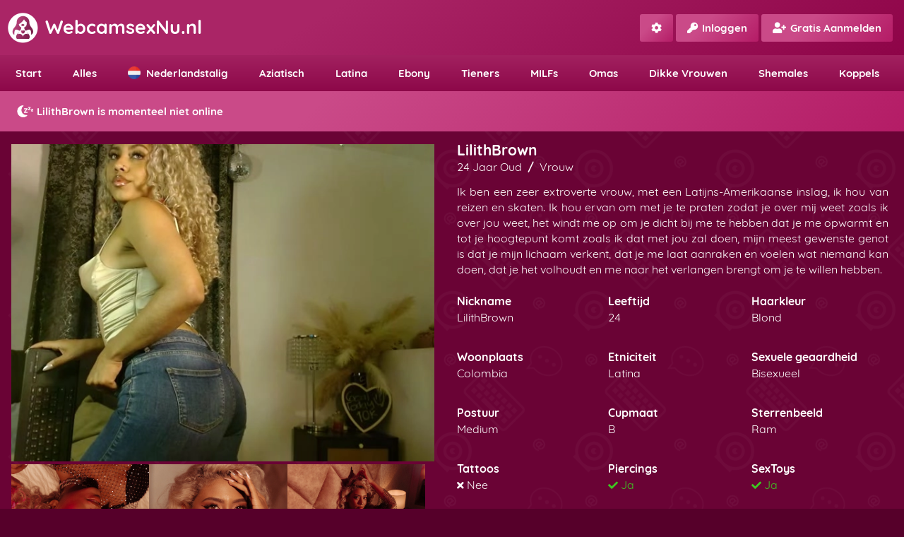

--- FILE ---
content_type: text/html; charset=UTF-8
request_url: https://webcamsexnu.nl/profiel/lilithbrown/
body_size: 7028
content:
<!DOCTYPE HTML>
<html lang="nl">
	<head>
		<title>Live sex chat met LilithBrown @ WebcamsexNu.nl</title>
		<meta name="description" content="Hey daar! Ik ben LilithBrown, een stoute en geile meid van 24 jaar die wel van houd van een geile chat en hete webcamsex! Kom je ook naar me kijken?">
		<meta name="viewport" content="width=device-width, initial-scale=1">
		<meta name="theme-color" content="#ffffff">
		<meta name="robots" content="all">
		<link rel="canonical" href="https://webcamsexnu.nl/profiel/lilithbrown/">
		<link rel="shortcut icon" type="image/png" href="https://webcamsexnu.nl/favicon.png">
	<!-- Twitter Card -->
		<meta name="twitter:card" content="summary">
		<meta name="twitter:site" content="@xWebcamsexNu">
		<meta name="twitter:creator" content="@xWebcamsexNu">
		<meta name="twitter:title" content="Live sex chat met LilithBrown @ WebcamsexNu.nl">
		<meta name="twitter:description" content="Hey daar! Ik ben LilithBrown, een stoute en geile meid van 24 jaar die wel van houd van een geile chat en hete webcamsex! Kom je ook naar me kijken?">
		<meta name="twitter:image" content="https://webcamsexnu.nl/k/c179726-kp.webp">
	<!-- Stylesheets and Fonts -->
		<link rel="stylesheet" href="https://webcamsexnu.nl/css/main.css?v2068">
		<link rel="stylesheet" href="https://use.fontawesome.com/releases/v5.8.1/css/all.css">
	<!-- Essentials -->
		<link rel="preconnect" href="https://cams.images-dnxlive.com/" crossorigin>
		<script src="https://ajax.googleapis.com/ajax/libs/jquery/3.5.1/jquery.min.js"></script>
	<style>
h1{font-size: 1.3em;margin-top: -5px;margin-bottom: 1px;}
h2{font-size: 1.1em;margin-top: 0px;}
h3{font-size: 0.95em;margin-top: 0px;margin-bottom:0px;font-weight:500;}
.hideToggle{display:none}
.chatButton{box-shadow:inset 0 1px 0 0 #fff;background:linear-gradient(to bottom,#ededed 5%,#dfdfdf 100%);background-color:#ededed;border-radius:3px;border:1px solid #dcdcdc;display:inline-block;cursor:pointer;color:#6d6d6d!important;font-size:1em;font-weight:700;padding:6px 24px;margin-left:10px;text-decoration:none;text-shadow:0 1px 0 #fff}.chatButton:hover{background:linear-gradient(to bottom,#dfdfdf 5%,#ededed 100%);background-color:#dfdfdf}.chatButton:active{position:relative;top:1px}.profileRowO{width:48%;float:left}
.modelDescription{margin-top:14px;text-align:justify;width:99%;line-height:1.4;}
.modelInfo{margin-top:24px;text-align:justify}
.chatFree{position: relative;}
.chatMember{position: relative;}
.chatOffline{position: relative;}

@media screen and (min-width: 1400px) {
.profileContainer{margin-top: 14px;margin-left: 16px;margin-right: 16px;}
.chatFree{height:auto;padding: 12px 22px;background-color:#74d680;background-image:linear-gradient(315deg,#74d680 0,#378b29 74%);font-size: 0.95em;font-weight: 700;color: #fff;}
.chatMember{height:auto;padding: 12px 22px;background: rgb(202,74,136);background: linear-gradient(135deg, rgba(202,74,136,1) 35%, rgba(180,28,102,1) 100%);font-size: 0.95em;font-weight: 700;color: #fff;}
.chatOffline{height:auto;padding: 19px 22px;background: rgb(202,74,136);background: linear-gradient(135deg, rgba(202,74,136,1) 35%, rgba(180,28,102,1) 100%);font-size: 0.95em;font-weight: 700;color: #fff;}

.profileRowO{width:48%;float:left}
.profileRowT{width:52%;float:left;padding-left:32px;padding-top:4px}
.mainPicture{display:block;width:100%;height:auto;margin-top:4px;}
#imgPicker{position:relative;margin-top:3px;display:flex;flex-flow:row wrap;align-items:flex-start;align-content:flex-start;justify-content:flex-start;column-gap:1%;border:0 solid #000}
#imgPicker>div{flex-basis:32.6%;min-width:80px}
.pictureThumbnail{width:100%;height:auto;margin-top:1px;border:0 solid #b00000;cursor:pointer}

.mainPerformer{width:100%;margin-top:0px;margin-bottom:0;padding:10px;font-weight:700;background-color:rgba(137,13,73,.65);overflow:auto}
.modelvotename{font-size:0.95em}
.votingconfirmed{color:#ffd304;font-size:0.95em}
.whitevote{color:#fff;font-size:0.95em}.voterowone{float:left;width:50%}
.voterowtwo{float:right;font-size:1em;margin-top:2px;color:#ffd304;font-weight:700}
.starsize{font-size:1.4em}
.rateround{float:left;margin-right:10px;padding:5px;background:#e8e8e8;width:22px;height:22px;-moz-border-radius:50px;-webkit-border-radius:50px;border-radius:50px;text-align:center;color:#6a0335;line-height:14px;font-size:.8em;font-weight:700;transition:transform .2s;cursor:pointer;border:0;outline:inherit}
.rate_low:hover{background:#e4192e;color:#fff;transform:scale(1.5)}
.rate_middle:hover{background:#f48900;color:#fff;transform:scale(1.3)}
.rate_high:hover{background:#68d447;color:#fff;transform:scale(1.3)}

.enterChatbig{display:inline-block;text-align:center;margin-top:30px;margin-bottom:0px;font-size:1.3em;height:auto;box-sizing:border-box;width:94%;padding:12px;box-shadow:inset 0 1px 0 0 #fff;background:linear-gradient(to bottom,#ededed 5%,#dfdfdf 100%);border-radius:2px;border:1px solid #dcdcdc;cursor:pointer;color:#777;font-weight:700;text-decoration:none;text-shadow:0 1px 0 #fff;border-radius:3px}
.enterChatbig:hover{background:linear-gradient(to bottom,#dfdfdf 5%,#ededed 100%);background-color:#dfdfdf}
.enterChatbig:active{position:relative;top:1px}
.enterChatoffline{display:inline-block;text-align:center;margin-top:30px;margin-bottom:20px;font-size:1em;height:auto;box-sizing:border-box;width:94%;padding:12px;box-shadow:inset 0 1px 0 0 #fff;background:linear-gradient(to bottom,#ededed 5%,#dfdfdf 100%);border-radius:2px;border:1px solid #dcdcdc;color:#777;font-weight:700;text-decoration:none;text-shadow:0 1px 0 #fff;border-radius:3px}

.moreColumn {padding: 12px 6px;margin-top: 14px;background-color:rgba(170,37,102,.65);overflow: auto;}
}

@media screen and (max-width: 1400px) {
.profileContainer{margin-top: 14px;margin-left: 16px;margin-right: 16px;}
.chatFree{height:auto;padding: 12px 22px;background-color:#74d680;background-image:linear-gradient(315deg,#74d680 0,#378b29 74%);font-size: 0.95em;font-weight: 700;color: #fff;}
.chatMember{height:auto;padding: 12px 22px;background: rgb(202,74,136);background: linear-gradient(135deg, rgba(202,74,136,1) 35%, rgba(180,28,102,1) 100%);font-size: 0.95em;font-weight: 700;color: #fff;}
.chatOffline{height:auto;padding: 19px 22px;background: rgb(202,74,136);background: linear-gradient(135deg, rgba(202,74,136,1) 35%, rgba(180,28,102,1) 100%);font-size: 0.95em;font-weight: 700;color: #fff;}

.profileRowO{width:48%;float:left}
.profileRowT{width:52%;float:left;padding-left:32px;padding-top:4px}
.mainPicture{display:block;width:100%;height:auto;margin-top:4px;}
#imgPicker{position:relative;margin-top:3px;display:flex;flex-flow:row wrap;align-items:flex-start;align-content:flex-start;justify-content:flex-start;column-gap:1%;border:0 solid #000}
#imgPicker>div{flex-basis:32.6%;min-width:80px}
.pictureThumbnail{width:100%;height:auto;margin-top:1px;border:0 solid #b00000;cursor:pointer}

.mainPerformer{width:100%;margin-top:0px;margin-bottom:0;padding:10px;font-weight:700;background-color:rgba(137,13,73,.65);overflow:auto}
.modelvotename{font-size:0.95em}
.votingconfirmed{color:#ffd304;font-size:0.95em}
.whitevote{color:#fff;font-size:0.95em}.voterowone{float:left;width:50%}
.voterowtwo{float:right;font-size:1em;margin-top:2px;color:#ffd304;font-weight:700}
.starsize{font-size:1.4em}
.rateround{float:left;margin-right:10px;padding:5px;background:#e8e8e8;width:22px;height:22px;-moz-border-radius:50px;-webkit-border-radius:50px;border-radius:50px;text-align:center;color:#6a0335;line-height:14px;font-size:.8em;font-weight:700;transition:transform .2s;cursor:pointer;border:0;outline:inherit}
.rate_low:hover{background:#e4192e;color:#fff;transform:scale(1.5)}
.rate_middle:hover{background:#f48900;color:#fff;transform:scale(1.3)}
.rate_high:hover{background:#68d447;color:#fff;transform:scale(1.3)}

.enterChatbig{display:inline-block;text-align:center;margin-top:30px;margin-bottom:0px;font-size:1.3em;height:auto;box-sizing:border-box;width:94%;padding:12px;box-shadow:inset 0 1px 0 0 #fff;background:linear-gradient(to bottom,#ededed 5%,#dfdfdf 100%);border-radius:2px;border:1px solid #dcdcdc;cursor:pointer;color:#777;font-weight:700;text-decoration:none;text-shadow:0 1px 0 #fff;border-radius:3px}
.enterChatbig:hover{background:linear-gradient(to bottom,#dfdfdf 5%,#ededed 100%);background-color:#dfdfdf}
.enterChatbig:active{position:relative;top:1px}
.enterChatoffline{display:inline-block;text-align:center;margin-top:30px;margin-bottom:20px;font-size:1em;height:auto;box-sizing:border-box;width:94%;padding:12px;box-shadow:inset 0 1px 0 0 #fff;background:linear-gradient(to bottom,#ededed 5%,#dfdfdf 100%);border-radius:2px;border:1px solid #dcdcdc;color:#777;font-weight:700;text-decoration:none;text-shadow:0 1px 0 #fff;border-radius:3px}

.moreColumn {padding: 12px 6px;margin-top: 14px;background-color:rgba(170,37,102,.65);overflow: auto;}
}

@media screen and (max-width: 768px) {

}


@media screen and (max-width: 600px) {
h1{font-size: 1.1em;margin-top: 0px;margin-bottom: 1px;}
h2{font-size: 1.1em;margin-top: 0px;}
h3{font-size: 0.95em;margin-top: 0px;margin-bottom:0px;font-weight:500;}

.profileContainer{margin-top: 0px;margin-left: 0px;margin-right: 0px;}
.chatFree{height:auto;padding: 12px 14px;background-color:#74d680;background-image:linear-gradient(315deg,#74d680 0,#378b29 74%);font-size: 0.95em;font-weight: 700;color: #fff;}
.chatMember{height:auto;padding: 12px 14px;background: rgb(202,74,136);background: linear-gradient(135deg, rgba(202,74,136,1) 35%, rgba(180,28,102,1) 100%);font-size: 0.95em;font-weight: 700;color: #fff;}
.chatOffline{height:auto;padding: 18px 14px;background: rgb(202,74,136);background: linear-gradient(135deg, rgba(202,74,136,1) 35%, rgba(180,28,102,1) 100%);font-size: 0.95em;font-weight: 700;color: #fff;}

.profileRowO{width:100%;float:left}
.profileRowT{width:100%;float:left;padding: 12px;font-size:1em}
.mainPicture{display:block;width:100%;height:auto;margin-top:0px;border-radius:0px}
#imgPicker{position:relative;margin-top:1px;margin-bottom: -2px;display:flex;flex-flow:row wrap;align-items:flex-start;align-content:flex-start;justify-content:flex-start;column-gap:0.4%;border:0 solid #000}
#imgPicker>div{flex-basis:33%;min-width:80px}
.pictureThumbnail{width:100%;height:auto;margin-top:1px;border:0 solid #b00000;cursor:pointer}

.mainPerformer{width:100%;margin-top:0px;margin-bottom:0;padding:10px;font-weight:700;background-color:rgba(137,13,73,.65);overflow:auto}
.modelvotename{font-size:0.95em}
.votingconfirmed{color:#ffd304;font-size:0.95em}
.whitevote{color:#fff;font-size:0.95em}
.voterowone{float:left;width:54%}
.voterowtwo{float:right;font-size:1em;margin-top:2px;color:#ffd304;font-weight:700}
.starsize{font-size:1.2em}
.rateround{float:left;margin-right:10px;padding:5px;background:#e8e8e8;width:22px;height:22px;-moz-border-radius:50px;-webkit-border-radius:50px;border-radius:50px;text-align:center;color:#6a0335;line-height:13px;font-size:.8em;font-weight:700;transition:transform .2s;cursor:pointer;border:0;outline:inherit}
.rate_low:hover{background:#e4192e;color:#fff;transform:scale(1.5)}
.rate_middle:hover{background:#f48900;color:#fff;transform:scale(1.3)}
.rate_high:hover{background:#68d447;color:#fff;transform:scale(1.3)}

.enterChatbig{display:inline-block;text-align:center;margin-top:30px;margin-bottom:0px;font-size:1.1em;height:auto;box-sizing:border-box;width:100%;padding:12px;box-shadow:inset 0 1px 0 0 #fff;background:linear-gradient(to bottom,#ededed 5%,#dfdfdf 100%);border-radius:2px;border:1px solid #dcdcdc;cursor:pointer;color:#777;font-weight:700;text-decoration:none;text-shadow:0 1px 0 #fff;border-radius:3px}
.enterChatbig:hover{background:linear-gradient(to bottom,#dfdfdf 5%,#ededed 100%);background-color:#dfdfdf}
.enterChatbig:active{position:relative;top:1px}
.enterChatoffline{display:inline-block;text-align:center;margin-top:30px;margin-bottom:16px;font-size:1em;height:auto;box-sizing:border-box;width:100%;padding:12px;box-shadow:inset 0 1px 0 0 #fff;background:linear-gradient(to bottom,#ededed 5%,#dfdfdf 100%);border-radius:2px;border:1px solid #dcdcdc;color:#777;font-weight:700;text-decoration:none;text-shadow:0 1px 0 #fff;border-radius:3px}


.moreColumn {padding: 10px 6px;margin-top: 0px;background-color:rgba(144,22,82,.65);overflow: auto;}
}

@media screen and (min-width: 1700px) {
.rateround{width: 25px;height: 25px;font-size:0.9em;line-height:16px;}
}

.livePointer {
	float: left;height: 12px;width: 12px;border-radius: 12px;background-color: #6ce415;margin: 3px 4px 0px 0px;
}
.camColumns{display:grid;grid-template-columns:repeat(4,1fr);width:100%;max-width:100%;grid-gap:2px;padding-top:2px;padding-bottom:2px;margin:0 auto}.camColumn{position:relative;min-height:300px;max-height:300px;width:100%;background-size:cover;background-position:center}.camThumb{display:block;width:100%;height:auto;border-radius:0}.camName{position:absolute;color:#e9e9e9;font-size:1em;font-weight:600;background-color:rgba(29,29,29,.4);padding:4px;bottom:4px;margin-left:4px;border:1px solid transparent;border-radius:3px}.camColumn:hover .camName{background-color:rgba(110,110,110,.7);}}@media screen and (max-width:1200px){.camColumns{display:grid;grid-template-columns:repeat(3,1fr);font-size:.9em}.camColumn{min-height:300px;max-height:300px}}@media screen and (max-width:1000px){.camColumns{display:grid;grid-template-columns:repeat(3,1fr);font-size:.9em}.camColumn{min-height:250px;max-height:250px}}@media screen and (max-width:768px){.camColumns{display:grid;grid-template-columns:repeat(3,1fr);font-size:.9em}.camColumn{min-height:185px;max-height:185px}}@media screen and (max-width:600px){.camColumns{display:grid;grid-template-columns:repeat(2,1fr);font-size:.9em}.camColumn{min-height:140px;max-height:140px}}
	</style>
	</head>

<body>
<div id="viewPort">
<div id="scrollButton" title="Klik hier om terug naar boven te gaan"><i class="fa fa-arrow-up"></i></div>
<header class="header">
  <div id="logo">
  <a href="https://webcamsexnu.nl/" class="logurl" title="WebcamsexNu.nl">
    <picture>
    <source srcset="https://webcamsexnu.nl/img/webcamsexnu.webp" type="image/webp">
    <source srcset="https://webcamsexnu.nl/img/webcamsexnu.png" type="image/png"> 
    <img src="https://webcamsexnu.nl/img/webcamsexnu.png" loading="lazy" class="camIcon" alt="WebcamsexNu.nl Logo">
    </picture>
    WebcamsexNu.nl
  </a>

<div class="mainNav" id="mainNav">
<div id="closeNav"><i class="fa fa-times"></i></div>
  <a id="settingsMainButton" title="Instellingen Wijzigen"><i class="fas fa-cog"></i></a>
  <a id="loginMainButton" title="Inloggen op Je Account"><i class="fas fa-key spacerMedium"></i>Inloggen</a>
  <a href="https://secure.webcamsexnu.nl/payment2018/" title="Maak een Gratis Account aan!"><i class="fas fa-user-plus spacerMedium"></i>Gratis Aanmelden</a>
</div>

<div id="navControl">
<i class="fa fa-user" style="cursor: pointer;"></i>
</div>
<div id="navControlSet">
<i class="fa fa-cog" style="cursor: pointer;"></i>
</div>

 </div>
</header>
<div class="contentWrap">
<div class="menuSpacer"></div>
<nav class="menu" id="menuScroller">
<a href="https://webcamsexnu.nl/" title="Webcamsex direct met geile vrouwen" class="menuItem">Start</a>
<a href="https://webcamsexnu.nl/live/alles/" title="Alle live sex cams" class="menuItem">Alles</a>
<a href="https://webcamsexnu.nl/live/nederlands/" title="Nederlandse Webcamsex" class="menuItem"><picture><source srcset="https://webcamsexnu.nl/img/nl-icon.webp" type="image/webp"><source srcset="https://webcamsexnu.nl/img/nl-icon.png" type="image/png"><img src="https://webcamsexnu.nl/img/nl-icon.png" loading="lazy" class="dutchFlagMenu" style="width:18px;height:18px;vertical-align:middle;margin: -4px 8px 0px 0px;" alt="Webcamsex met Echte Nederlandse Vrouwen!"></picture>Nederlandstalig</a>
<a href="https://webcamsexnu.nl/live/aziatisch/" title="Aziatische vrouwen" class="menuItem">Aziatisch</a>
<a href="https://webcamsexnu.nl/live/latina/" title="Geile latina's" class="menuItem">Latina</a>
<a href="https://webcamsexnu.nl/live/ebony/" title="Ebony vrouwen" class="menuItem">Ebony</a>
<a href="https://webcamsexnu.nl/live/tieners/" title="Tiener Webcamsex" class="menuItem">Tieners</a>
<a href="https://webcamsexnu.nl/live/milfs/" title="MILF Webcamsex" class="menuItem">MILFs</a>
<a href="https://webcamsexnu.nl/live/omasex/" title="Oma Webcamsex" class="menuItem">Omas</a>
<a href="https://webcamsexnu.nl/live/dikke-vrouwen/" title="Dikke Vrouwen" class="menuItem">Dikke Vrouwen</a>
<a href="https://webcamsexnu.nl/live/shemale/" title="Shemale Webcamsex" class="menuItem">Shemales</a>
<a href="https://webcamsexnu.nl/live/koppels/" title="Koppels" class="menuItem">Koppels</a>
<a href="https://webcamsexnu.nl/live/blondines/" title="Geile blondines" class="menuItem">Blondines</a>
<a href="https://webcamsexnu.nl/live/brunettes/" title="Geile brunettes" class="menuItem">Brunettes</a>
<a href="https://webcamsexnu.nl/live/dikke-tieten/" title="Live dikke tieten webcams" class="menuItem">Dikke Tieten</a>
</nav>

		<div class="chatOffline">
<img src="https://webcamsexnu.nl/img/offline_icon.png" alt="Model offline" style="position: absolute;width: 27px; height: 27px;vertical-align: middle;margin-top: -5px;"><span style="margin-left: 30px;">LilithBrown is momenteel niet online</span>
</div>
<div class="profileContainer">

	<div class="profileRowO">
 
<img src="https://webcamsexnu.nl/k/c179726-kp.webp" id="imagePlaceholder" class="mainPicture" alt="Geile webcamsex met LilithBrown"><div id="imgPicker">

 <div><img src="https://cams.images-dnxlive.com/pictures/c179726_picture65d0fc42b8721.jpg" alt="Foto selecteren" onclick="changeImage(event);" class="pictureThumbnail"></div>
 <div><img src="https://cams.images-dnxlive.com/pictures/c179726_picture65d0f7c5788a1.jpg" alt="Foto selecteren" onclick="changeImage(event);" class="pictureThumbnail"></div>
 <div><img src="https://cams.images-dnxlive.com/pictures/c179726_picture65d0d87fd1f34.jpg" alt="Foto selecteren" onclick="changeImage(event);" class="pictureThumbnail"></div>
</div>

<div class="mainPerformer">
<div class="voterowone">
<span class="modelvotename">Beoordeel LilithBrown</span>
<div id="votingconsole" style="margin-top: 8px;">
<button id="votingone" class="rateround rate_low" data-id="1">1</button>
<button id="votingtwo" class="rateround rate_middle" data-id="2">2</button>
<button id="votingthree" class="rateround rate_middle" data-id="3">3</button>
<button id="votingfour" class="rateround rate_high" data-id="4">4</button>
<button id="votingfive" class="rateround rate_high" data-id="5">5</button>
</div>
</div>
<div class="voterowtwo">
<div id="calculatedstars">

<i class="fa fa-star starsize" style="opacity: 30%;"></i>
<i class="fa fa-star starsize" style="opacity: 30%;"></i>
<i class="fa fa-star starsize" style="opacity: 30%;"></i>
<i class="fa fa-star starsize" style="opacity: 30%;"></i>
<i class="fa fa-star starsize" style="opacity: 30%;"></i>
	</div>
<div id="currentscore" style="font-size: 0.9em;font-weight:normal;color: #fff;margin-top: 8px;"><b>Score 0.0</b></div>
</div>
</div>
	</div>
	
	<div class="profileRowT">


	<h1>LilithBrown</h1>
	24 Jaar Oud&nbsp;&nbsp;<b>/</b>&nbsp;&nbsp;Vrouw		
	<div class="modelDescription">
	Ik ben een zeer extroverte vrouw, met een Latijns-Amerikaanse inslag, ik hou van reizen en skaten. Ik hou ervan om met je te praten zodat je over mij weet zoals ik over jou weet, het windt me op om je dicht bij me te hebben dat je me opwarmt en tot je hoogtepunt komt zoals ik dat met jou zal doen, mijn meest gewenste genot is dat je mijn lichaam verkent, dat je me laat aanraken en voelen wat niemand kan doen, dat je het volhoudt en me naar het verlangen brengt om je te willen hebben.	</div>
	
<div class="modelInfo">
<div class="" style="width: 33%;float: left;">
<b>Nickname</b>
<p style="margin-top: 3px;">LilithBrown</p>
<br>
<b>Woonplaats</b><br>
<p style="margin-top: 3px;">Colombia</p>
<br>
<b>Postuur</b><br>
<p style="margin-top: 3px;">Medium</p>
<br>
<b>Tattoos</b><br>
<p style="margin-top: 3px;color:#fff;"><i class="fas fa-times" style="font-size: 14px;"></i>&nbsp;Nee</p>
</div>

<div class="" style="width: 33%;padding-left: 10px;float: left;">
<b>Leeftijd</b>
<p style="margin-top: 3px;">24</p>
<br>
<b>Etniciteit</b><br>
<p style="margin-top: 3px;">Latina</p>
<br>
<b>Cupmaat</b><br>
<p style="margin-top: 3px;">B</p>
<br>
<b>Piercings</b><br>
<p style="margin-top: 3px;color:#3ec822;"><i class="fa fa-check" style="font-size: 14px;"></i>&nbsp;Ja</p>
</div>
<div class="" style="width: 33%;padding-left: 10px;float: left;">
<b>Haarkleur</b>
<p style="margin-top: 3px;">Blond</p>
<br>
<b>Sexuele geaardheid</b><br>
<p style="margin-top: 3px;">Bisexueel</p>
<br>
<b>Sterrenbeeld</b><br>
<p style="margin-top: 3px;">Ram</p>
<br>
<b>SexToys</b><br>
<p style="margin-top: 3px;color:#3ec822;"><i class="fa fa-check" style="font-size: 14px;"></i>&nbsp;Ja</p>
</div>
<div style="clear: both;"></div>
<div style="margin-top: 20px;width: 98%;text-align: left;line-height: 1.4;">
<b><i class="fas fa-heart spacerMedium"></i>Waar ik van houd:</b>&nbsp;Ik ben een jonge en zeer gevoelige vrouw, mijn lichaam staat te popelen om je nodig te hebben dus ik gebruik graag dingen die me gevoelig maken over mijn hele lichaam.<br><br>
<b><i class="fas fa-heart-broken spacerMedium"></i>Waar ik niet van houd:</b>&nbsp;Ik hou er niet van veroordeeld te worden, onbeleefd of onbeschoft.<br><br>
<b><i class="fas fa-user-clock spacerMedium"></i>Meestal online:</b>&nbsp;Gewoonlijk 8:00AM -15:00PM (GT-Colombia)</div>
<!-- End ModelInfo -->
</div>

<div class="enterChatoffline" title="LilithBrown is momenteel offline">LilithBrown is offline</div>
</div>
</div>

<div style="clear: both;"></div>

<div class="moreColumn">
<h2>Meer hete webcams</h2>
<h3>Online en beschikbaar voor geile webcamsex</h3>
</div>
<div class="camColumns">
<a href="https://webcamsexnu.nl/profiel/laurenx/" title="Bekijk de live sex cam van Laurenx"><div class="camColumn" style="background-image: url(https://webcamsexnu.nl/k/c278965-k.webp);"><div title="Bekijk de live sex cam van Laurenx" class="camName"><i class="fa fa-user spacerMedium"></i>Laurenx (19)</div></div></a>
<a href="https://webcamsexnu.nl/profiel/malissagill/" title="Bekijk de live sex cam van MalissaGill"><div class="camColumn" style="background-image: url(https://webcamsexnu.nl/k/c279108-k.webp);"><div title="MalissaGill is beschikbaar voor gratis chat" class="modelFree">Gratis</div><div title="Bekijk de live sex cam van MalissaGill" class="camName"><i class="fa fa-user spacerMedium"></i>MalissaGill (18)</div></div></a>
<a href="https://webcamsexnu.nl/profiel/evelynswet/" title="Bekijk de live sex cam van EvelynSwet"><div class="camColumn" style="background-image: url(https://webcamsexnu.nl/k/c279147-k.webp);"><div title="Bekijk de live sex cam van EvelynSwet" class="camName"><i class="fa fa-user spacerMedium"></i>EvelynSwet (28)</div></div></a>
<a href="https://webcamsexnu.nl/profiel/xiomylorens/" title="Bekijk de live sex cam van XiomyLorens"><div class="camColumn" style="background-image: url(https://webcamsexnu.nl/k/c279425-k.webp);"><div title="Bekijk de live sex cam van XiomyLorens" class="camName"><i class="fa fa-user spacerMedium"></i>XiomyLorens (20)</div></div></a>
<a href="https://webcamsexnu.nl/profiel/spicycarla/" title="Bekijk de live sex cam van SpicyCarla"><div class="camColumn" style="background-image: url(https://webcamsexnu.nl/k/c279568-k.webp);"><div title="Bekijk de live sex cam van SpicyCarla" class="camName"><i class="fa fa-user spacerMedium"></i>SpicyCarla (24)</div></div></a>
<a href="https://webcamsexnu.nl/profiel/salomelewis/" title="Bekijk de live sex cam van salomelewis"><div class="camColumn" style="background-image: url(https://webcamsexnu.nl/k/c279632-k.webp);"><div title="Bekijk de live sex cam van salomelewis" class="camName"><i class="fa fa-user spacerMedium"></i>salomelewis (20)</div></div></a>
<a href="https://webcamsexnu.nl/profiel/ariavoss/" title="Bekijk de live sex cam van AriaVoss"><div class="camColumn" style="background-image: url(https://webcamsexnu.nl/k/c279713-k.webp);"><div title="Bekijk de live sex cam van AriaVoss" class="camName"><i class="fa fa-user spacerMedium"></i>AriaVoss (21)</div></div></a>
<a href="https://webcamsexnu.nl/profiel/misskendal20/" title="Bekijk de live sex cam van misskendal20"><div class="camColumn" style="background-image: url(https://webcamsexnu.nl/k/c279736-k.webp);"><div title="misskendal20 is beschikbaar voor gratis chat" class="modelFree">Gratis</div><div title="Bekijk de live sex cam van misskendal20" class="camName"><i class="fa fa-user spacerMedium"></i>misskendal20 (34)</div></div></a>
</div>

</div>


<footer>
<div id="footer">
<div class="footerOne">
<picture>
<source srcset="https://webcamsexnu.nl/img/webcamsexnu.webp" type="image/webp">
<source srcset="https://webcamsexnu.nl/img/webcamsexnu.png" type="image/png"> 
<img src="https://webcamsexnu.nl/img/webcamsexnu.png" loading="lazy" class="footerIcon" alt="WebcamsexNu.nl">
</picture>
<span class="footerTitle">WebcamsexNu.nl</span>
<br><br>
WebcamsexNu.nl is een Nederlandstalige website waar je elke dag kunt chatten en webcammen met geile amateurs wereldwijd. 
Voor ondeugende en spannende videochat ben je bij ons aan het juiste adres! Je vindt hier dagelijks bloedmooie vrouwen online uit 
verschillende Europese landen die er naar snakken om met een leuke man of geile vrouw samen te chatten en te masturberen. Ben je nog geen lid van ons? Meld je dan
vandaag nog gratis aan op ons platform en krijg <a href="https://secure.webcamsexnu.nl/payment2018/" title="Krijg 25 Credits Gratis!">25 credits gratis</a> om uit te proberen!
<br>
<a href="https://webcamsexnu.nl/camwerker-worden/" title="Verdien geld als webcam model" class="infoLink">
<picture>
<source srcset="https://webcamsexnu.nl/img/webcam_geld.webp" type="image/webp"> 
<source srcset="https://webcamsexnu.nl/img/webcam_geld.png" type="image/png"> 
<img src="https://webcamsexnu.nl/img/webcam_geld.png" loading="lazy" style="width: 17px;height: 17px;vertical-align: middle;margin: -3px 3px 0px 0px;" alt="Verdien geld als webcam model">
</picture>
Camwerker Worden
</a>
</div>

<div class="footerTwo">
<picture>
<source srcset="https://webcamsexnu.nl/img/icon_populair.webp" type="image/webp"> 
<source srcset="https://webcamsexnu.nl/img/icon_populair.png" type="image/png"> 
<img src="https://webcamsexnu.nl/img/icon_populair.png" loading="lazy" class="footerIcon" alt="Populaire Chats">
</picture>
<span class="footerTitle">Nu Populair</span>
<div style="margin-top: 14px;">
<ul>
<li><a href="https://webcamsexnu.nl/live/milfs/" title="MILFs"><i class="fas fa-angle-right spacerLarge"></i>MILFs</a></li><li><a href="https://webcamsexnu.nl/live/nederlands/" title="Nederlandse Webcamsex"><i class="fas fa-angle-right spacerLarge"></i>Nederlands</a></li><li><a href="https://webcamsexnu.nl/live/omasex/" title="Omasex"><i class="fas fa-angle-right spacerLarge"></i>Omasex</a></li><li><a href="https://webcamsexnu.nl/live/dikke-tieten/" title="Dikke Tieten"><i class="fas fa-angle-right spacerLarge"></i>Dikke Tieten</a></li><li><a href="https://webcamsexnu.nl/live/tieners/" title="Tieners"><i class="fas fa-angle-right spacerLarge"></i>Tieners</a></li><li><a href="https://webcamsexnu.nl/live/latina/" title="Latina"><i class="fas fa-angle-right spacerLarge"></i>Latina</a></li><li><a href="https://webcamsexnu.nl/live/dikke-vrouwen/" title="Dikke vrouwen"><i class="fas fa-angle-right spacerLarge"></i>Dikke Vrouwen</a></li></ul>
</div>
</div>

<div class="footerThree">
<picture>
<source srcset="https://webcamsexnu.nl/img/icon_support.webp" type="image/webp"> 
<source srcset="https://webcamsexnu.nl/img/icon_support.png" type="image/png"> 
<img src="https://webcamsexnu.nl/img/icon_support.png" loading="lazy" class="footerIcon" alt="Hulp & Support">
</picture>
<span class="footerTitle">Hulp Nodig?</span>
<div style="margin-top: 14px;">
<ul>
<li><a href="https://webcamsexnu.nl/hulp/" title="Neem contact met ons op"><i class="fas fa-angle-right spacerLarge"></i>Contacteer Ons</a></li>
<li><a href="https://webcamsexnu.nl/voorwaarden/" title="Bekijk onze Algemene Voorwaarden"><i class="fas fa-angle-right spacerLarge"></i>Algemene Voorwaarden</a></li>
<li><a href="https://webcamsexnu.nl/privacy/" title="Bekijk onze Privacy & Cookiebeleid"><i class="fas fa-angle-right spacerLarge"></i>Privacy & Cookiebeleid</a></li>
<li><a href="https://webcamsexnu.nl/linkruil/" title="Vraag een linkruil met ons aan"><i class="fas fa-angle-right spacerLarge"></i>Linkruil Aanvragen</a></li>
<li><a href="https://webcamsexnu.nl/blog/" title="Lees ook eens onze blog artikelen"><i class="fas fa-angle-right spacerLarge"></i>Lees onze Blog</a></li>
<li><a href="https://x.com/xWebcamsexNu/" target="_blank" title="Volg ons op X (Twitter)"><i class="fas fa-angle-right spacerLarge"></i>Volg ons op X (Twitter)</a></li>
<li><a href="https://webcamsexnu.nl/sitemap.xml" target="_blank" title="Bekijk onze Sitemap"><i class="fas fa-angle-right spacerLarge"></i>Sitemap</a></li>
</ul>
</div>
</div>
</div>

<div id="copyRight">
<div class="copyOne">Copyright &copy;2026 / WebcamsexNu.nl</div>
<div class="copyTwo">Alle modellen zijn minimaal 18 jaar of ouder</div>
</div>
</footer>
<script>var signupURL = "https://secure.webcamsexnu.nl/payment2018/";</script>
<div id="loginBox" class="loginBox centerScreen">
<div id="loginOverlay">
<div id="loadContainer">
<img src="https://webcamsexnu.nl/img/webcamsexnu_loader.gif" loading="lazy" class="loadImg" alt="Loading">
</div>
</div>
<picture>
<source srcset="https://webcamsexnu.nl/img/inloggen.webp" type="image/webp"> 
<source srcset="https://webcamsexnu.nl/img/inloggen.png" type="image/png"> 
<img src="https://webcamsexnu.nl/img/inloggen.png" loading="lazy" class="loginIcon" alt="Inloggen op je WebcamsexNu Account">
</picture>
<span style="font-size: 1.1em;font-weight: 700;color: #fff;">Inloggen op je account</span>
<picture>
<source srcset="https://webcamsexnu.nl/img/closedialog.webp" type="image/webp"> 
<source srcset="https://webcamsexnu.nl/img/closedialog.png" type="image/png"> 
<img src="https://webcamsexnu.nl/img/closedialog.png" loading="lazy" id="closeLogin" class="closeLoginImg" alt="Login Sluiten" title="Login Sluiten">
</picture>
<br><br>
<form action="javascript:void(0)" method="post" id="userLogForm" name="userLogForm">
<input type="text" class="inputLogin" name="loginmail" id="loginmail" placeholder="Je e-mailadres" maxlength="40" value="">
<input type="password" class="inputLogin breathe" name="loginpass" id="loginpass" placeholder="Je wachtwoord" value="">
<div id="loginResult" style="font-size: 0.9em;font-weight: 600;margin-top: 10px;"></div>
<input type="submit" id="loginSubmit" class="loginButton breathe" value="Login">
</form>
<br>
<div style="font-size: 0.84em;color: #fff;">
 <div style="width: 50%;float: left;"><a id="passRequest" title="Wachtwoord Herstellen">Wachtwoord Vergeten?</a></div>
 <div style="width: 50%;float: right;text-align: right;"><input type="button" id="registerButton" class="registerButton" title="Maak een Gratis Account aan!" value="Gratis Aanmelden"></div>
</div>
</div>

<div id="requestBox" class="requestBox centerScreen">
<picture>
<source srcset="https://webcamsexnu.nl/img/unlockreset.webp" type="image/webp"> 
<source srcset="https://webcamsexnu.nl/img/unlockreset.png" type="image/png"> 
<img src="https://webcamsexnu.nl/img/unlockreset.png" loading="lazy" class="loginIcon" alt="Je Wachtwoord Herstellen">
</picture>
<span style="font-size: 1.1em;font-weight: 700;color: #fff;">Wachtwoord herstellen</span>
<picture>
<source srcset="https://webcamsexnu.nl/img/closedialog.webp" type="image/webp"> 
<source srcset="https://webcamsexnu.nl/img/closedialog.png" type="image/png"> 
<img src="https://webcamsexnu.nl/img/closedialog.png" loading="lazy" id="closeRequest" class="closeLoginImg" alt="Sluit dit Venster" title="Sluit dit Venster">
</picture>
<br><br>
<form action="javascript:void(0)" method="post" id="passFormRequest" name="passFormRequest">
<input type="text" class="inputLogin" name="mailrequest" id="mailrequest" placeholder="Je e-mailadres" maxlength="60" value="">
<div id="requestResult" style="font-size: 0.9em;font-weight: 600;margin-top: 10px;"></div>
<input type="submit" id="requestSubmit" class="loginButton breathe" value="Verzenden">
</form>
<div style="font-size: 0.88em;color: #fff;font-weight: 600;margin-top: 14px;">Vul je e-mailadres in en druk op verzenden.</div>
</div>

<div id="settingsBox" class="settingsBox centerScreen">
<picture>
<source srcset="https://webcamsexnu.nl/img/settingsicon.webp" type="image/webp"> 
<source srcset="https://webcamsexnu.nl/img/settingsicon.png" type="image/png"> 
<img src="https://webcamsexnu.nl/img/settingsicon.png" loading="lazy" class="loginIcon" alt="Instellingen wijzigen">
</picture>
<span style="font-size: 1.1em;font-weight: 700;color: #fff;">Instellingen wijzigen</span>
<picture>
<source srcset="https://webcamsexnu.nl/img/closedialog.webp" type="image/webp"> 
<source srcset="https://webcamsexnu.nl/img/closedialog.png" type="image/png"> 
<img src="https://webcamsexnu.nl/img/closedialog.png" loading="lazy" id="closeSettings" class="closeLoginImg" alt="Sluit dit Venster" title="Sluit dit Venster">
</picture>
<br><br>
<form action="javascript:void(0)" method="post" id="settingsForm" name="settingsForm">
<span style="font-size: 0.98em;font-weight: 600;">Wil je profielpagina's bekijken of direct naar de chatruimte gaan?</span>
<br><br>
<select name="main_chatsetting" id="main_chatsetting" class="inputLogin">

<option value="profiel" selected="selected">Profielpagina's bekijken</option>
<option value="chat">Direct naar de chatruime gaan</option>
</select>
 <input type="hidden" id="curpage" name="curpage" value="profiel">
<input type="submit" id="settingsSubmit" class="loginButton breathe" value="Opslaan">
</form>
</div></div>
<input type="hidden" id="modnickname" value="LilithBrown">
<input type="hidden" id="modcamid" value="c179726">
<script>
const slider = document.querySelector('.menu');
let mouseDown = false;
let startX, scrollLeft;

let startDragging = function (e) {
  mouseDown = true;
  startX = e.pageX - slider.offsetLeft;
  scrollLeft = slider.scrollLeft;
};
let stopDragging = function (event) {
  mouseDown = false;
};

slider.addEventListener('mousemove', (e) => {
  e.preventDefault();
  if(!mouseDown) { return; }
  const x = e.pageX - slider.offsetLeft;
  const scroll = x - startX;
  slider.scrollLeft = scrollLeft - scroll;
});

// Add the event listeners
slider.addEventListener('mousedown', startDragging, false);
slider.addEventListener('mouseup', stopDragging, false);
slider.addEventListener('mouseleave', stopDragging, false);

// Select images
function changeImage(arg) {
if( document.getElementById('imagePlaceholder').src ==  arg.target.src) {
document.getElementById('imagePlaceholder').src =  "https://webcamsexnu.nl/k/c179726-kp.webp";
} else {
document.getElementById('imagePlaceholder').src =  arg.target.src;
}
if( document.getElementById('imagePlaceholder').src ==  "https://webcamsexnu.nl/k/c179726-kp.webp") {
document.getElementById('statusPointer').classList.remove('hideToggle');
}else{
document.getElementById('statusPointer').classList.add('hideToggle');
}
}
</script>
<script src="https://webcamsexnu.nl/libs/layoutHelper.js?v45"></script>
<script src="https://webcamsexnu.nl/libs/proHandler.js?v4"></script>
</body>
</html>

--- FILE ---
content_type: text/css
request_url: https://webcamsexnu.nl/css/main.css?v2068
body_size: 3746
content:
@font-face{font-family:Quicksand;src:url('https://webcamsexnu.nl/css/Quicksand.woff2') format('woff2'),url('https://webcamsexnu.nl/css/Quicksand.woff') format('woff'),url('https://webcamsexnu.nl/css/Quicksand.otf') format('truetype');font-weight:400;font-display:swap}@font-face{font-family:Quicksand;src:url('https://webcamsexnu.nl/css/Quicksand-Bold.woff2') format('woff2'),url('https://webcamsexnu.nl/css/Quicksand-Bold.woff') format('woff'),url('https://webcamsexnu.nl/css/Quicksand-Bold.otf') format('truetype');font-weight:700;font-display:swap}
.flagIcon,h1{margin-top:4px}*{box-sizing:border-box}select{padding:10px 30px 10px 10px;-moz-appearance:none;-webkit-appearance:none;appearance:none;background-image:url('data:image/svg+xml;charset=US-ASCII,%3Csvg%20xmlns%3D%22http%3A%2F%2Fwww.w3.org%2F2000%2Fsvg%22%20width%3D%22292.4%22%20height%3D%22292.4%22%3E%3Cpath%20fill%3D%22%23050505%22%20d%3D%22M287%2069.4a17.6%2017.6%200%200%200-13-5.4H18.4c-5%200-9.3%201.8-12.9%205.4A17.6%2017.6%200%200%200%200%2082.2c0%205%201.8%209.3%205.4%2012.9l128%20127.9c3.6%203.6%207.8%205.4%2012.8%205.4s9.2-1.8%2012.8-5.4L287%2095c3.5-3.5%205.4-7.8%205.4-12.8%200-5-1.9-9.2-5.5-12.8z%22%2F%3E%3C%2Fsvg%3E');background-repeat:no-repeat,repeat;background-position:right .7em top 50%,0 0;background-size:.85em auto,100%}select::-ms-expand{display:none}.flagIcon{position:absolute;right:0;margin-right:4px;width:24px;height:16px;border-radius:3px;z-index:99}#scrollButton{position:fixed;display:none;bottom:1%;right:1%;padding:6px 8px;background:#aa2566;color:#fff;font-size:1.2em;border-radius:3px;text-align:center;z-index:999999;opacity:.65;transition:.3s;cursor:pointer}#scrollButton:hover{filter:brightness(115%);opacity:1}.contentWrap{width:100%;padding:0;margin-top:0;background-image:url(https://webcamsexnu.nl/xtempyy/img/webcamsexpattern.png);background-repeat:repeat;overflow:auto}.titleIcon{font-size:.88em;margin-right:6px}.inputLogin,.loginButton,h1{font-size:1em}.grabbable{cursor:move;cursor:grab;cursor:-moz-grab;cursor:-webkit-grab}.loginButton,.registerButton{font-weight:600;text-align:center;text-decoration:none;cursor:pointer;font-family:Quicksand,sans-serif}.inputLogin{border:1px solid #929591;border-radius:3px;margin-left:0;padding:10px;height:50px;color:#000;font-family:Quicksand,sans-serif;font-weight:600;width:100%;background-color:#fff}.loginButton{width:100%;height:50px;padding:15px 32px;background:#aa2566;background:linear-gradient(148deg,#aa2566 35%,#8e0448 100%);border:none;color:#fff;border-radius:3px}.loginButton:hover,.navActive,.registerButton:hover{filter:brightness(110%)}.registerButton{padding:8px 10px;margin-top:-8px;background:#ca4a88;background:linear-gradient(135deg,#ca4a88 35%,#b41c66 100%);border:none;color:#fff;border-radius:3px}.goProfile,.infoLink{display:inline-block;padding:8px;border-radius:3px}.breathe{margin-top:10px}.infoLink{background:#b93374;margin-top:20px;margin-left:0;text-decoration:none!important;font-weight:500}.infoLink:hover{background:#cb4687;color:#fff!important}h1{margin-bottom:4px;padding:0;font-weight:700;color:#fff}.goProfile{margin-top:8px;background:#a92967;color:#fff;text-decoration:none}.goProfile:hover{background:#cd4487}.ring-container{position:relative;float:left;margin:6px 4px 0 0}.circle{width:15px;height:15px;background-color:#fed7ea;border-radius:50%;margin-top:-20px;margin-left:5.4px}.ringring{border:3px solid #f9bfdc;-webkit-border-radius:30px;height:25px;width:25px;-webkit-animation:1.5s ease-out infinite pulsate;opacity:0;margin-top:-4px}@-webkit-keyframes pulsate{0%{-webkit-transform:scale(.1,.1);opacity:0}50%{opacity:.8}100%{-webkit-transform:scale(1.2,1.2);opacity:0}}body,html{height:100%;margin:0;padding:0;outline:0;font-size:100%;font-family:Quicksand,sans-serif;color:#fff;background:#56002a}.smaspacer,.spacerLarge{margin-right:10px}.spacerMedium{margin-right:6px}.centerScreen{position:fixed;top:54%;left:50%;-webkit-transform:translate(-50%,-50%);transform:translate(-50%,-50%)}@media screen and (min-width:1400px) and (max-width:1700px){.logurl,h2{font-weight:700}.logurl,.mainNav a{display:inline-block;text-decoration:none}#carousel,#viewPort{margin:0 auto;width:100%}.footerOne a,.textColumn a{transition:.2s linear;color:#fff}#viewPort{border-left:0 solid #d24e8e;border-right:0px solid #d24e8e}h2{margin-bottom:0;margin-top:0;padding:0;font-size:1.2em;color:#fff}.header{position:relative;background:#aa2566;background:linear-gradient(148deg,#aa2566 35%,#8e0448 100%);width:100%;padding:20px 10px;height:78px;z-index:999}.mainNav{overflow:hidden;margin:0 6px 0 0;float:right}#carousel,.menu{overflow-x:auto}#closeNav,#navControl,#navControlSet{display:none}.mainNav a{color:#fff;font-weight:600;text-align:center;background:#ca4a88;background:linear-gradient(135deg,#ca4a88 35%,#b41c66 100%);padding:10px 16px;font-size:.95em;border-radius:3px;cursor:pointer}.mainNav a:hover{filter:brightness(110%)}.logurl{font-size:1.7em;color:#fff}img.camIcon{width:45px;height:45px;vertical-align:middle;margin:-3px 1px 0 0}#carousel{display:flex;-ms-overflow-style:none;scrollbar-width:none;padding:2px;height:fit-content;font-size:.95em}#carousel::-webkit-scrollbar{display:none;-webkit-overflow-scrolling:touch}.item{min-width:33.2%;min-height:20vh;margin-right:2px;padding:14px;background-color:#860645}.item p{text-align:justify}.lastItem{margin-right:0}.selRowOne{width:100%;float:left;padding-right:0}.selRowTwo{width:100%;float:left;margin-top:10px}.menuItem,.menuItem:hover,.menuItemActive{margin:0;padding:16px 24px;font-size:.95em;font-weight:700;color:#fff;text-align:center;text-decoration:none;vertical-align:middle}.mdcarouselImg{width:100%;height:auto;float:left}.menu{position:relative;background: #a22160;background: linear-gradient(180deg,#a22160 0,#8d0849 100%);white-space:nowrap;-webkit-overflow-scrolling:touch;-ms-overflow-style:-ms-autohiding-scrollbar;display:-webkit-box;display:-moz-box;display:-ms-flexbox;display:-webkit-flex;display:flex;box-shadow: 0px 3px 6px rgba(0, 0, 0, 0.2);}.menu::-webkit-scrollbar{display:none}.menuItem{background:#a22160;background:linear-gradient(180deg,#a22160 0,#8d0849 100%)}.menuItem:hover,.menuItemActive{display:inline-block;float:left;background:#ca4a88;background:linear-gradient(135deg,#ca4a88 35%,#b41c66 100%)}.loginBox,.requestBox,.settingsBox{display:none;width:30%;padding:18px;background:#840e47;background:linear-gradient(135deg,#840e47 35%,#59002b 100%);border-radius:3px;box-shadow:0 2px 8px 1px rgba(0,0,0,.7);-webkit-box-shadow:0 2px 8px 1px rgba(0,0,0,.7);-moz-box-shadow:0 2px 8px 1px rgba(0,0,0,.7);overflow:auto;z-index:9999}.loginBox a{color:#fff;text-decoration:none;font-weight:600}.loginBox a:hover,.requestBox a:hover,.settingsBox a:hover{text-decoration:underline;cursor:pointer;transition:.2s linear}.loginIcon{float:left;height:25px;width:25px;margin:-1px 8px 0 0}.closeLoginImg{float:right;height:25px;width:25px;margin:0;cursor:pointer}.closeLoginImg:hover{filter:invert(59%) sepia(53%) saturate(3567%) hue-rotate(299deg) brightness(91%) contrast(94%)}.requestBox a,.settingsBox a{color:#fff;text-decoration:none}.loggedInIcon{width:150px;height:150px;margin:0 0 14px}.memberLogged{width:100%;text-align:center;font-size:1.2em;font-weight:600}#loginOverlay{position:absolute;display:none;width:100%;height:100%;margin-top:-20px;margin-left:-20px;background:rgba(255,255,255,.22);z-index:700}#loadContainer,.memberColumn{position:relative}#loadContainer{width:100%;height:100%;text-align:center}img.loadImg{width:100%;height:auto;max-width:125px;margin-top:14.5%;opacity:50%}.memberColumns{display:grid;grid-template-columns:repeat(4,1fr);width:100%;grid-gap:2px;padding-top:2px;padding-bottom:2px;margin:0 auto}.memberName,.modelFree{position:absolute;margin-left:4px;display:block;font-weight:600}.memberThumb{display:block;width:100%;height:auto;border-radius:0}.memberName{color:#e9e9e9;font-size:.95em;background-color:rgba(29,29,29,.4);padding:4px;margin-top:-33px;border:1px solid transparent;border-radius:3px}.memberColumn:hover .memberName{background-color:rgba(110,110,110,.7)}.modelFree{margin-top:4px;padding:6px;text-align:center;background:#4ac831;background:linear-gradient(148deg,#4ac831 35%,#2eab15 100%);font-size:.9em;color:#fff;border-radius:3px;z-index:99}.textColumn{width:100%;padding:20px;background:#aa2566;background:linear-gradient(148deg,#aa2566 35%,#8e0448 100%);overflow:auto;font-size:.92em;text-align:justify}.textColumn p{margin-top:2px;margin-bottom:2px;line-height:1.4}.textColumn a{text-decoration:underline}.textColumn a:hover{color:#e44ab7}.textImage{float:left;width:125px;height:125px;margin:4px 32px 26px 0}#footer{width:100%;padding:25px 20px;background:#981756;background:linear-gradient(135deg,#981756 35%,#6a0335 100%);font-size:.95em;overflow:auto}.footerTitle{font-size:1.3em;font-weight:700;vertical-align:middle}.footerOne{width:36%;float:left;text-align:justify}.footerOne a{font-weight:600;text-decoration:underline}.footerOne a:hover{color:#e94997}.footerThree,.footerTwo{width:24%;float:left;margin-left:100px}.footerThree li,.footerThree ul,.footerTwo li,.footerTwo ul{list-style:none;padding:0;margin:0}.footerThree ul li a,.footerTwo ul li a{width:80%;padding:4px;display:inline-block;color:#fff;text-decoration:none;transition:.2s linear}.footerThree ul li a:hover,.footerTwo ul li a:hover{color:#e94997;text-decoration:underline}img.footerIcon{width:40px;height:40px;vertical-align:middle;margin:2px 4px 0 0}#copyRight{width:100%;padding:15px 20px;font-size:.9em;font-weight:600;overflow:auto;background:#840e47;background:linear-gradient(135deg,#840e47 0,#59002b 100%)}.copyOne{float:left;margin-top:2px}.copyTwo{float:right;margin-top:2px}}@media screen and (max-width:1400px){.logurl,h2{font-weight:700}.logurl,.mainNav a{display:inline-block;text-decoration:none}.footerOne a,.textColumn a{transition:.2s linear;color:#fff}h2{margin-bottom:0;margin-top:0;padding:0;font-size:1.2em;color:#fff}.header{position:relative;background:#aa2566;background:linear-gradient(148deg,#aa2566 35%,#8e0448 100%);width:100%;padding:20px 10px;height:78px;z-index:999}.mainNav{overflow:hidden;margin:0 6px 0 0;float:right}#carousel,.menu{overflow-x:auto}#closeNav,#navControl,#navControlSet{display:none}.mainNav a{color:#fff;font-weight:600;text-align:center;background:#ca4a88;background:linear-gradient(135deg,#ca4a88 35%,#b41c66 100%);padding:10px 16px;font-size:.95em;border-radius:3px;cursor:pointer}.mainNav a:hover{filter:brightness(110%)}.logurl{font-size:1.7em;color:#fff}img.camIcon{width:45px;height:45px;vertical-align:middle;margin:-3px 1px 0 0}#carousel{display:flex;-ms-overflow-style:none;scrollbar-width:none;margin:0 auto;padding:2px;width:100%;height:fit-content;font-size:.95em}#carousel::-webkit-scrollbar{display:none;-webkit-overflow-scrolling:touch}.item{min-width:33.2%;min-height:20vh;margin-right:2px;padding:14px;background-color:#860645}.item p{text-align:justify}.lastItem{margin-right:0}.selRowOne{width:100%;float:left;padding-right:0}.selRowTwo{width:100%;float:left;margin-top:10px}.menuItem,.menuItem:hover,.menuItemActive{margin:0;padding:16px 22px;font-size:.95em;font-weight:700;color:#fff;text-align:center;text-decoration:none;vertical-align:middle}.mdcarouselImg{width:100%;height:auto;float:left}.menu{position:relative;white-space:nowrap;-webkit-overflow-scrolling:touch;-ms-overflow-style:-ms-autohiding-scrollbar;display:-webkit-box;display:-moz-box;display:-ms-flexbox;display:-webkit-flex;display:flex;box-shadow: 0px 3px 6px rgba(0, 0, 0, 0.2);}.menu::-webkit-scrollbar{display:none}.menuItem{background:#a22160;background:linear-gradient(180deg,#a22160 0,#8d0849 100%)}.menuItem:hover,.menuItemActive{display:inline-block;float:left;background:#ca4a88;background:linear-gradient(135deg,#ca4a88 35%,#b41c66 100%)}.loginBox,.requestBox,.settingsBox{display:none;width:30%;padding:18px;background:#840e47;background:linear-gradient(135deg,#840e47 35%,#59002b 100%);border-radius:3px;box-shadow:0 2px 8px 1px rgba(0,0,0,.7);-webkit-box-shadow:0 2px 8px 1px rgba(0,0,0,.7);-moz-box-shadow:0 2px 8px 1px rgba(0,0,0,.7);overflow:auto;z-index:9999}.loginBox a{color:#fff;text-decoration:none;font-weight:600}.loginBox a:hover,.requestBox a:hover,.settingsBox a:hover{text-decoration:underline;cursor:pointer;transition:.2s linear}.loginIcon{float:left;height:25px;width:25px;margin:-1px 8px 0 0}.closeLoginImg{float:right;height:25px;width:25px;margin:0;cursor:pointer}.closeLoginImg:hover{filter:invert(59%) sepia(53%) saturate(3567%) hue-rotate(299deg) brightness(91%) contrast(94%)}.requestBox a,.settingsBox a{color:#fff;text-decoration:none}.loggedInIcon{width:150px;height:150px;margin:0 0 14px}.memberLogged{width:100%;text-align:center;font-size:1.2em;font-weight:600}#loginOverlay{position:absolute;display:none;width:100%;height:100%;margin-top:-20px;margin-left:-20px;background:rgba(255,255,255,.22);z-index:700}#loadContainer,.memberColumn{position:relative}#loadContainer{width:100%;height:100%;text-align:center}img.loadImg{width:100%;height:auto;max-width:125px;margin-top:14.5%;opacity:50%}.memberColumns{display:grid;grid-template-columns:repeat(4,1fr);width:100%;grid-gap:2px;padding-top:2px;padding-bottom:2px;margin:0 auto}.memberName,.modelFree{position:absolute;margin-left:4px;display:block;font-weight:600}.memberThumb{display:block;width:100%;height:auto;border-radius:0}.memberName{color:#e9e9e9;font-size:.95em;background-color:rgba(29,29,29,.4);padding:4px;margin-top:-33px;border:1px solid transparent;border-radius:3px}.memberColumn:hover .memberName{background-color:rgba(110,110,110,.7)}.modelFree{margin-top:4px;padding:6px;text-align:center;background:#4ac831;background:linear-gradient(148deg,#4ac831 35%,#2eab15 100%);font-size:.9em;color:#fff;border-radius:3px;z-index:99}.textColumn{width:100%;padding:20px;background:#aa2566;background:linear-gradient(148deg,#aa2566 35%,#8e0448 100%);overflow:auto;font-size:.92em;text-align:justify}.textColumn p{margin-top:2px;margin-bottom:2px;line-height:1.4}.textColumn a{text-decoration:underline}.textColumn a:hover{color:#e44ab7}.textImage{float:left;width:125px;height:125px;margin:4px 32px 26px 0}#footer{width:100%;padding:25px 20px;background:#981756;background:linear-gradient(135deg,#981756 35%,#6a0335 100%);font-size:.95em;overflow:auto}.footerTitle{font-size:1.3em;font-weight:700;vertical-align:middle}.footerOne{width:36%;float:left;text-align:justify}.footerOne a{font-weight:600;text-decoration:underline}.footerOne a:hover{color:#e94997}.footerThree,.footerTwo{width:24%;float:left;margin-left:100px}.footerThree li,.footerThree ul,.footerTwo li,.footerTwo ul{list-style:none;padding:0;margin:0}.footerThree ul li a,.footerTwo ul li a{width:80%;padding:4px;display:inline-block;color:#fff;text-decoration:none;transition:.2s linear}.footerThree ul li a:hover,.footerTwo ul li a:hover{color:#e94997;text-decoration:underline}img.footerIcon{width:40px;height:40px;vertical-align:middle;margin:2px 4px 0 0}#copyRight{width:100%;padding:15px 20px;font-size:.9em;font-weight:600;overflow:auto;background:#840e47;background:linear-gradient(135deg,#840e47 0,#59002b 100%)}.copyOne{float:left;margin-top:2px}.copyTwo{float:right;margin-top:2px}}@media screen and (max-width:1000px){.loginBox a,.requestBox a,.settingsBox a{color:#fff;text-decoration:none}.loginBox,.requestBox,.settingsBox{display:none;width:52%;padding:18px;background:#840e47;background:linear-gradient(135deg,#840e47 35%,#59002b 100%);border-radius:3px;box-shadow:0 2px 8px 1px rgba(0,0,0,.7);-webkit-box-shadow:0 2px 8px 1px rgba(0,0,0,.7);-moz-box-shadow:0 2px 8px 1px rgba(0,0,0,.7);overflow:auto;z-index:9999}.loginBox a{font-weight:600}.loginBox a:hover,.requestBox a:hover,.settingsBox a:hover{text-decoration:underline;cursor:pointer;transition:.2s linear}.loginIcon{float:left;height:25px;width:25px;margin:-1px 8px 0 0}.closeLoginImg{float:right;height:25px;width:25px;margin:0;cursor:pointer}.closeLoginImg:hover{filter:invert(59%) sepia(53%) saturate(3567%) hue-rotate(299deg) brightness(91%) contrast(94%)}.loggedInIcon{width:100px;height:100px;margin:0 0 14px}.memberLogged{width:100%;text-align:center;font-size:1.1em;font-weight:600}#loginOverlay{position:absolute;display:none;width:100%;height:100%;margin-top:-20px;margin-left:-20px;background:rgba(255,255,255,.22);z-index:700}#loadContainer{position:relative;width:100%;height:100%;text-align:center}img.loadImg{width:100%;height:auto;max-width:125px;margin-top:17.5%;opacity:50%}}@media screen and (max-width:768px){#mainNav,.header{position:fixed;width:100%}.logurl,h2{font-weight:700}#loadContainer,.mainNav a,.memberLogged,.modelFree{text-align:center}.loginBox a,.logurl,.mainNav a,.requestBox a,.settingsBox a{text-decoration:none}.footerOne a,.textColumn a{transition:.2s linear;color:#fff}.footerTitle,img.camIcon,img.footerIcon{vertical-align:middle}h2{margin-bottom:0;margin-top:0;padding:0;font-size:1.1em;color:#fff}.header{background:#aa2566;background:linear-gradient(148deg,#aa2566 35%,#8e0448 100%);padding:16px 0 0 8px;height:60px;z-index:999}#navControl,#navControlSet{display:block;margin:-1px 14px 0 2px;padding:3px;color:#fff;font-weight:600;font-size:1.3em;float:right}#closeNav{display:block;margin:15px 17px 10px 20px;color:#fff;font-weight:600;font-size:1.8em}#mainNav{display:none;background:#8e0347;height:100%;top:0;left:0;z-index:2000;float:right}.mainNav a{display:block;width:100%;color:#f2f2f2;background-color:transparent;padding:14px 16px;font-size:1.9em;cursor:pointer}.mainNav a:hover{background:#bc1d6b;color:#fff}.logurl{display:inline-block;font-size:1.45em;color:#fff}#copyRight,.footerOne a,.loginBox a,.memberLogged,.memberName,.modelFree{font-weight:600}img.camIcon{width:35px;height:35px;margin:-5px 1px 0 0}#carousel{display:flex;overflow-x:auto;-ms-overflow-style:none;scrollbar-width:none;margin:0 auto;padding:1px;width:100%;height:fit-content;font-size:.95em}#carousel::-webkit-scrollbar{display:none;-webkit-overflow-scrolling:touch}.item{min-width:35%;min-height:20vh;margin-right:1px;padding:14px;background-color:#860645}.item p{text-align:justify}.lastItem{margin-right:0}.selRowOne{width:100%;float:left;padding-right:0}.selRowTwo{width:100%;float:left;margin-top:10px}.mdcarouselImg{width:100%;height:auto;float:left}.menuSpacer{width:100%;height:60px;background:0 0}.loginBox,.requestBox,.settingsBox{display:none;width:50%;padding:18px;background:#840e47;background:linear-gradient(135deg,#840e47 35%,#59002b 100%);border-radius:3px;box-shadow:0 2px 8px 1px rgba(0,0,0,.7);-webkit-box-shadow:0 2px 8px 1px rgba(0,0,0,.7);-moz-box-shadow:0 2px 8px 1px rgba(0,0,0,.7);overflow:auto;z-index:9999}.loginBox a{color:#fff}.loginBox a:hover,.requestBox a:hover,.settingsBox a:hover{text-decoration:underline;cursor:pointer;transition:.2s linear}.loginIcon{float:left;height:25px;width:25px;margin:-1px 8px 0 0}.closeLoginImg{float:right;height:25px;width:25px;margin:0;cursor:pointer}.closeLoginImg:hover{filter:invert(59%) sepia(53%) saturate(3567%) hue-rotate(299deg) brightness(91%) contrast(94%)}.requestBox a,.settingsBox a{color:#fff}.loggedInIcon{width:100px;height:100px;margin:0 0 14px}.memberLogged{width:100%;font-size:1.1em}#loginOverlay{position:absolute;display:none;width:100%;height:100%;margin-top:-20px;margin-left:-20px;background:rgba(255,255,255,.22);z-index:700}#loadContainer,.memberColumn{position:relative}#loadContainer{width:100%;height:100%}img.loadImg{width:100%;height:auto;max-width:125px;margin-top:17.5%;opacity:50%}.memberColumns{display:grid;grid-template-columns:repeat(3,1fr);width:100%;grid-gap:2px;padding-top:2px;padding-bottom:2px;margin:0 auto}.memberName,.modelFree{display:block;padding:4px}.memberThumb{display:block;width:100%;height:auto;border-radius:0}.memberName{position:absolute;color:#e9e9e9;font-size:.9em;background-color:rgba(29,29,29,.4);margin-left:2px;margin-top:-30px;border:1px solid transparent;border-radius:3px}.flagIcon,.modelFree{position:absolute;border-radius:3px;z-index:99}.modelFree{margin-top:4px;margin-left:4px;background:#4ac831;background:linear-gradient(148deg,#4ac831 35%,#2eab15 100%);font-size:.9em;color:#fff}.textColumn{width:100%;padding:20px 10px;background:#aa2566;background:linear-gradient(148deg,#aa2566 35%,#8e0448 100%);overflow:auto;font-size:.92em;text-align:justify}.textColumn p{margin-top:2px;margin-bottom:2px;line-height:1.4}.textColumn a{text-decoration:underline}.textColumn a:hover{color:#e44ab7}.textImage{float:left;width:100px;height:100px;margin:4px 26px 10px 0}.flagIcon{right:0;margin-top:4px;margin-right:2px;width:24px;height:16px}#footer{width:100%;padding:25px 10px;background:#981756;background:linear-gradient(135deg,#981756 35%,#6a0335 100%);font-size:.95em;overflow:auto}.footerTitle{font-size:1.3em;font-weight:700}.footerOne{width:100%;float:left;text-align:justify}.footerOne a{text-decoration:underline}.footerOne a:hover{color:#e94997}.footerThree,.footerTwo{width:100%;float:left;margin-left:0;margin-top:20px}.footerThree li,.footerThree ul,.footerTwo li,.footerTwo ul{list-style:none;padding:0;margin:0}.footerThree ul li a,.footerTwo ul li a{width:50%;padding:4px;display:inline-block;color:#fff;text-decoration:none;transition:.2s linear}.footerThree ul li a:hover,.footerTwo ul li a:hover{color:#e94997;text-decoration:underline}img.footerIcon{width:40px;height:40px;margin:2px 4px 0 0}#copyRight{width:100%;padding:15px 10px;font-size:.9em;overflow:auto;background:#840e47;background:linear-gradient(135deg,#840e47 0,#59002b 100%)}.copyOne{float:left;margin-top:2px}.copyTwo{float:right;margin-top:2px}}@media screen and (max-width:600px){.loginBox a,.logurl,.mainNav a{text-decoration:none}#carousel,.menu{overflow-x:auto}.footerOne a,.textColumn a{transition:.2s linear;color:#fff}h2{margin-bottom:0;margin-top:0;padding:0;font-size:1.1em;font-weight:700;color:#fff}.header{position:fixed;background:#aa2566;background:linear-gradient(148deg,#aa2566 35%,#8e0448 100%);width:100%;padding:16px 0 0 8px;height:60px;z-index:999}.loginBox,.requestBox,.settingsBox{padding:18px;border-radius:3px;overflow:auto;z-index:9999;display:none}.loginBox{width:98%;background:#840e47;background:linear-gradient(135deg,#840e47 35%,#59002b 100%);box-shadow:0 2px 8px 1px rgba(0,0,0,.4);-webkit-box-shadow:0 2px 8px 1px rgba(0,0,0,.4);-moz-box-shadow:0 2px 8px 1px rgba(0,0,0,.4)}.loginBox a{color:#fff;font-weight:600}.loginBox a:hover,.requestBox a:hover,.settingsBox a:hover{text-decoration:underline;cursor:pointer;transition:.2s linear}.loginIcon{float:left;height:25px;width:25px;margin:-1px 8px 0 0}.closeLoginImg{float:right;height:25px;width:25px;margin:0;cursor:pointer}.closeLoginImg:hover{filter:invert(59%) sepia(53%) saturate(3567%) hue-rotate(299deg) brightness(91%) contrast(94%)}.requestBox,.settingsBox{width:98%;background:#840e47;background:linear-gradient(135deg,#840e47 35%,#59002b 100%);box-shadow:0 2px 8px 1px rgba(0,0,0,.7);-webkit-box-shadow:0 2px 8px 1px rgba(0,0,0,.7);-moz-box-shadow:0 2px 8px 1px rgba(0,0,0,.7)}.requestBox a,.settingsBox a{color:#fff;text-decoration:none}.loggedInIcon{width:100px;height:100px;margin:0 0 14px}.memberLogged{width:100%;text-align:center;font-size:1.1em;font-weight:600}#loginOverlay{position:absolute;display:none;width:100%;height:100%;margin-top:-20px;margin-left:-20px;background:rgba(255,255,255,.22);z-index:700}#loadContainer,.memberColumn{position:relative}#loadContainer{width:100%;height:100%;text-align:center}img.loadImg{width:100%;height:auto;max-width:125px;margin-top:18.3%;opacity:50%}#navControl,#navControlSet{display:inline-block;margin:-1px 14px 0 2px;padding:3px;color:#fff;font-weight:600;font-size:1.3em;float:right}#closeNav{display:block;margin:15px 17px 10px 20px;color:#fff;font-weight:600;font-size:1.8em}#mainNav{display:none;position:fixed;background:#8e0347;width:100%;height:100%;top:0;left:0;z-index:2000;float:right}.mainNav a{display:block;width:100%;color:#f2f2f2;text-align:center;background-color:transparent;padding:14px 16px;font-size:1.9em;cursor:pointer}.mainNav a:hover{background:#bc1d6b;color:#fff}.logurl{display:inline-block;font-size:1.45em;font-weight:700;color:#fff}img.camIcon{width:35px;height:35px;vertical-align:middle;margin:-5px 1px 0 0}#carousel{display:flex;-ms-overflow-style:none;scrollbar-width:none;margin:0 auto;padding:1px;width:100%;height:fit-content;font-size:.95em}#carousel::-webkit-scrollbar{display:none;-webkit-overflow-scrolling:touch}.item{min-width:66%;min-height:20vh;margin-right:1px;padding:10px;background-color:#860645}.item p{text-align:justify}.lastItem{margin-right:0}.selRowOne{width:100%;float:left;padding-right:0}.selRowTwo{width:100%;float:left;margin-top:10px}.menuItem,.menuItem:hover,.menuItemActive{margin:0;color:#fff;padding:14px;font-weight:700;text-align:center;font-size:.95em;text-decoration:none;vertical-align:middle}.mdcarouselImg{width:100%;height:auto;float:left}.menu{position:relative;white-space:nowrap;-webkit-overflow-scrolling:touch;-ms-overflow-style:-ms-autohiding-scrollbar;display:-webkit-box;display:-moz-box;display:-ms-flexbox;display:-webkit-flex;display:flex;box-shadow: 0px 3px 6px rgba(0, 0, 0, 0.2);}.menu::-webkit-scrollbar{display:none}.menuItem{background:#a22160;background:linear-gradient(180deg,#a22160 0,#8d0849 100%)}.menuItem:hover,.menuItemActive{display:inline-block;float:left;background:#ca4a88;background:linear-gradient(135deg,#ca4a88 35%,#b41c66 100%)}.menuSpacer{width:100%;height:60px;background:0 0}.memberColumns{display:grid;grid-template-columns:repeat(2,1fr);width:100%;grid-gap:2px;padding-top:2px;padding-bottom:2px;margin:0 auto}.memberName,.modelFree{display:block;padding:4px;font-weight:600}.memberThumb{display:block;width:100%;height:auto;border-radius:0}.memberName{position:absolute;color:#e9e9e9;font-size:.9em;background-color:rgba(29,29,29,.4);margin-left:2px;margin-top:-30px;border:1px solid transparent;border-radius:3px}.flagIcon,.modelFree{position:absolute;border-radius:3px;z-index:99}.modelFree{margin-top:4px;margin-left:4px;text-align:center;background:#4ac831;background:linear-gradient(148deg,#4ac831 35%,#2eab15 100%);font-size:.9em;color:#fff}.textColumn{width:100%;padding:20px 10px;background:#aa2566;background:linear-gradient(148deg,#aa2566 35%,#8e0448 100%);overflow:auto;font-size:.92em}.textColumn p{text-align:justify;margin-top:2px;margin-bottom:2px;line-height:1.4}.textColumn a{text-decoration:underline}.textColumn a:hover{color:#e44ab7}.textImage{float:left;width:85px;height:85px;margin:4px 20px 10px 0}.flagIcon{right:0;margin-top:4px;margin-right:3px;width:24px;height:16px}#footer{width:100%;padding:25px 10px;background:#981756;background:linear-gradient(135deg,#981756 35%,#6a0335 100%);font-size:.95em;overflow:auto}.footerTitle{font-size:1.3em;font-weight:700;vertical-align:middle}.footerOne{width:100%;float:left;text-align:justify}.footerOne a{font-weight:600;text-decoration:underline}.footerOne a:hover{color:#e94997}.footerThree,.footerTwo{width:100%;float:left;margin-left:0;margin-top:30px}.footerThree li,.footerThree ul,.footerTwo li,.footerTwo ul{list-style:none;padding:0;margin:0}.footerThree ul li a,.footerTwo ul li a{width:70%;padding:8px;display:inline-block;color:#fff;text-decoration:none;transition:.2s linear}.footerThree ul li a:hover,.footerTwo ul li a:hover{color:#e94997;text-decoration:underline}img.footerIcon{width:40px;height:40px;vertical-align:middle;margin:2px 4px 0 0}#copyRight{width:100%;padding:15px 10px;font-size:.9em;font-weight:600;overflow:auto;background:#840e47;background:linear-gradient(135deg,#840e47 0,#59002b 100%)}.copyOne{float:left;margin-top:2px}.copyTwo{float:left;margin-top:4px;margin-left:0}}@media screen and (min-width:1700px){.logurl,h2{font-weight:700}.logurl,.mainNav a{display:inline-block;text-decoration:none}.footerOne a,.textColumn a{transition:.2s linear;color:#fff}#viewPort{width:1680px;margin:0 auto;border-left:2px solid #d24e8e;border-right:2px solid #d24e8e;font-size:1.1em}h2{margin-bottom:0;margin-top:0;padding:0;font-size:1.2em;color:#fff}.header{position:relative;background:#aa2566;background:linear-gradient(148deg,#aa2566 35%,#8e0448 100%);width:100%;padding:20px 10px;height:78px;z-index:999}.mainNav{overflow:hidden;margin:0 6px 0 0;float:right}#carousel,.menu{overflow-x:auto}#closeNav,#navControl,#navControlSet{display:none}.mainNav a{color:#fff;font-weight:600;text-align:center;background:#ca4a88;background:linear-gradient(135deg,#ca4a88 35%,#b41c66 100%);padding:10px 16px;font-size:.95em;border-radius:3px;cursor:pointer}.mainNav a:hover{filter:brightness(110%)}.logurl{font-size:1.7em;color:#fff}img.camIcon{width:45px;height:45px;vertical-align:middle;margin:-3px 1px 0 0}#carousel{display:flex;-ms-overflow-style:none;scrollbar-width:none;margin:0 auto;padding:2px;width:100%;height:fit-content;font-size:.95em}#carousel::-webkit-scrollbar{display:none;-webkit-overflow-scrolling:touch}.item{min-width:33.2%;min-height:20vh;margin-right:2px;padding:14px;background-color:#860645}.item p{text-align:justify}.lastItem{margin-right:0}.selRowOne{width:100%;float:left;padding-right:0}.selRowTwo{width:100%;float:left;margin-top:10px}.menuItem,.menuItem:hover,.menuItemActive{margin:0;padding:16px 24px;font-size:.95em;font-weight:700;color:#fff;text-align:center;text-decoration:none;vertical-align:middle}.mdcarouselImg{width:100%;height:auto;float:left}.menu{position:relative;white-space:nowrap;-webkit-overflow-scrolling:touch;-ms-overflow-style:-ms-autohiding-scrollbar;display:-webkit-box;display:-moz-box;display:-ms-flexbox;display:-webkit-flex;display:flex;background: linear-gradient(180deg,#a22160 0,#8d0849 100%);box-shadow: 0px 3px 6px rgba(0, 0, 0, 0.2);}.menu::-webkit-scrollbar{display:none}.menuItem{background:#a22160;background:linear-gradient(180deg,#a22160 0,#8d0849 100%)}.menuItem:hover,.menuItemActive{display:inline-block;float:left;background:#ca4a88;background:linear-gradient(135deg,#ca4a88 35%,#b41c66 100%)}.loginBox,.requestBox,.settingsBox{display:none;width:24%;padding:18px;background:#840e47;background:linear-gradient(135deg,#840e47 35%,#59002b 100%);border-radius:3px;box-shadow:0 2px 8px 1px rgba(0,0,0,.7);-webkit-box-shadow:0 2px 8px 1px rgba(0,0,0,.7);-moz-box-shadow:0 2px 8px 1px rgba(0,0,0,.7);overflow:auto;z-index:9999}.loginBox a{color:#fff;text-decoration:none;font-weight:600}.loginBox a:hover,.requestBox a:hover,.settingsBox a:hover{text-decoration:underline;cursor:pointer;transition:.2s linear}.loginIcon{float:left;height:25px;width:25px;margin:-1px 8px 0 0}.closeLoginImg{float:right;height:25px;width:25px;margin:0;cursor:pointer}.closeLoginImg:hover{filter:invert(59%) sepia(53%) saturate(3567%) hue-rotate(299deg) brightness(91%) contrast(94%)}.requestBox a,.settingsBox a{color:#fff;text-decoration:none}.loggedInIcon{width:150px;height:150px;margin:0 0 14px}.memberLogged{width:100%;text-align:center;font-size:1.2em;font-weight:600}#loginOverlay{position:absolute;display:none;width:100%;height:100%;margin-top:-20px;margin-left:-20px;background:rgba(255,255,255,.22);z-index:700}#loadContainer,.memberColumn{position:relative}#loadContainer{width:100%;height:100%;text-align:center}img.loadImg{width:100%;height:auto;max-width:125px;margin-top:14.5%;opacity:50%}.memberColumns{display:grid;grid-template-columns:repeat(4,1fr);width:100%;grid-gap:2px;padding-top:2px;padding-bottom:2px;margin:0 auto}.memberName,.modelFree{position:absolute;margin-left:4px;display:block;font-weight:600}.memberThumb{display:block;width:100%;height:auto;border-radius:0}.memberName{color:#e9e9e9;font-size:.95em;background-color:rgba(29,29,29,.4);padding:4px;margin-top:-33px;border:1px solid transparent;border-radius:3px}.memberColumn:hover .memberName{background-color:rgba(110,110,110,.7)}.modelFree{margin-top:4px;padding:6px;text-align:center;background:#4ac831;background:linear-gradient(148deg,#4ac831 35%,#2eab15 100%);font-size:.9em;color:#fff;border-radius:3px;z-index:99}.textColumn{width:100%;padding:20px;background:#aa2566;background:linear-gradient(148deg,#aa2566 35%,#8e0448 100%);overflow:auto;font-size:.92em;text-align:justify}.textColumn p{margin-top:2px;margin-bottom:2px;line-height:1.4}.textColumn a{text-decoration:underline}.textColumn a:hover{color:#e44ab7}.textImage{float:left;width:125px;height:125px;margin:4px 32px 26px 0}#footer{width:100%;padding:25px 20px;background:#981756;background:linear-gradient(135deg,#981756 35%,#6a0335 100%);font-size:.95em;overflow:auto}.footerTitle{font-size:1.3em;font-weight:700;vertical-align:middle}.footerOne{width:36%;float:left;text-align:justify}.footerOne a{font-weight:600;text-decoration:underline}.footerOne a:hover{color:#e94997}.footerThree,.footerTwo{width:24%;float:left;margin-left:100px}.footerThree li,.footerThree ul,.footerTwo li,.footerTwo ul{list-style:none;padding:0;margin:0}.footerThree ul li a,.footerTwo ul li a{width:80%;padding:4px;display:inline-block;color:#fff;text-decoration:none;transition:.2s linear}.footerThree ul li a:hover,.footerTwo ul li a:hover{color:#e94997;text-decoration:underline}img.footerIcon{width:40px;height:40px;vertical-align:middle;margin:2px 4px 0 0}#copyRight{width:100%;padding:15px 20px;font-size:.9em;font-weight:600;overflow:auto;background:#840e47;background:linear-gradient(135deg,#840e47 0,#59002b 100%)}.copyOne{float:left;margin-top:2px}.copyTwo{float:right;margin-top:2px}}

--- FILE ---
content_type: application/javascript
request_url: https://webcamsexnu.nl/libs/proHandler.js?v4
body_size: 172
content:
$(document).ready(function () {
$("#votingone,#votingtwo,#votingthree,#votingfour,#votingfive").on("click",function(e){
      e.preventDefault();
      var modnickname = $('#modnickname').val();
      var modcamid = $('#modcamid').val();
	  var modnumber = $(this).data("id");

      $.ajax
        ({
          type: "POST",
          url: "https://webcamsexnu.nl/__ratinghandler.php",
          data: { "modnickname": modnickname, "modcamid": modcamid, "modnumber": modnumber},
          success: function (data) {
		  if(data.code == '200'){votingconsole
		  $("#votingconsole").html('<span class="votingconfirmed">Bedankt voor je stem!</span>');
		  $("#currentscore").html('<b>Score '+ data.score +'</b>');
		  $("#calculatedstars").html(''+ data.stars +'');
          }
		 if(data.code == '400'){
		  $("#votingconsole").html('<span class="votingconfirmed">Fout bij verzenden</span>');
          }
          }
        });

    });
  });